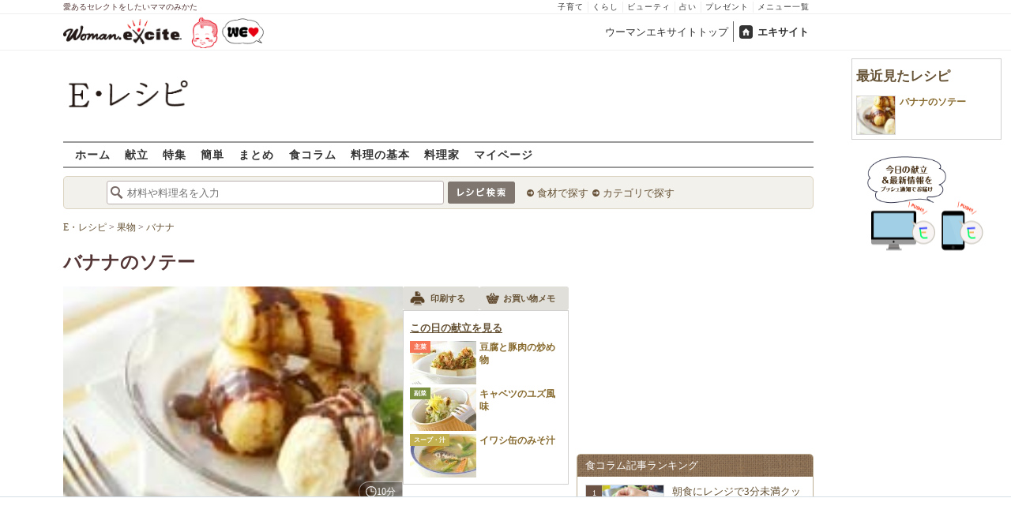

--- FILE ---
content_type: application/javascript; charset=utf-8
request_url: https://fundingchoicesmessages.google.com/f/AGSKWxXFfgXdymzoNbRVPgZYCuDH9dlw0W6BhjTBH84vaZaQgbpC-oyZN3ocnLwk2DbWW2c86nvRzulIOpMvwGEYfm-TAvJaElGdnQgKm2VzpJud9mp53dwEkzbZfZUxZSkuH-18aNVQeFCUumvLkgl66zCIl5Y58IUhhS1ePYaTOYsAnJB0M6dr53bAKab2/__maxi_ad//layerad-/callads5./Online-Adv--ad-banner-
body_size: -1292
content:
window['17b9cfad-bc00-42ab-9031-99398a6da395'] = true;